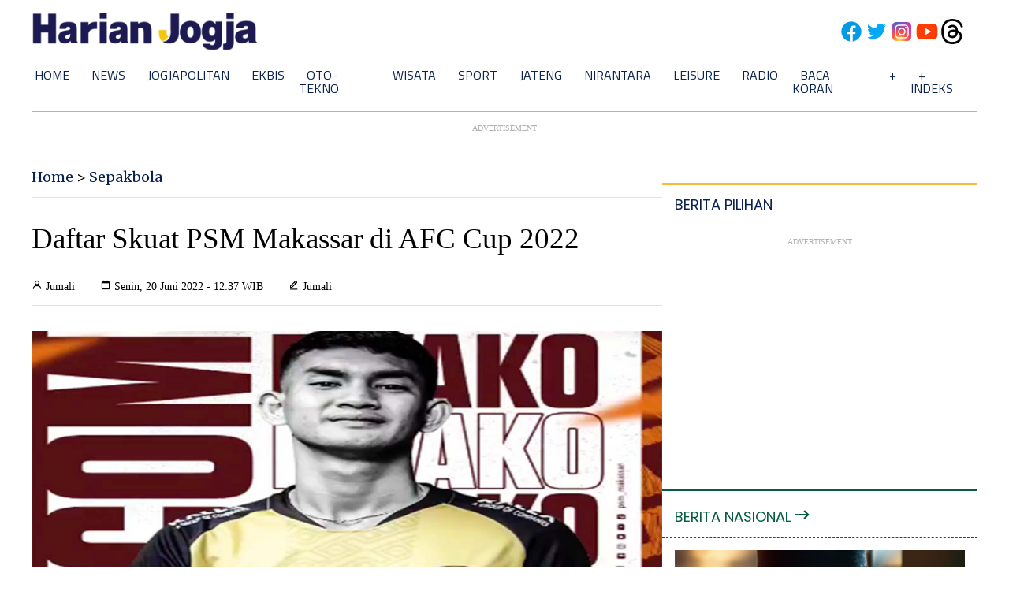

--- FILE ---
content_type: text/html; charset=utf-8
request_url: https://www.google.com/recaptcha/api2/aframe
body_size: 268
content:
<!DOCTYPE HTML><html><head><meta http-equiv="content-type" content="text/html; charset=UTF-8"></head><body><script nonce="wY-L3bnz7Z3Lj_CfuQ5JTw">/** Anti-fraud and anti-abuse applications only. See google.com/recaptcha */ try{var clients={'sodar':'https://pagead2.googlesyndication.com/pagead/sodar?'};window.addEventListener("message",function(a){try{if(a.source===window.parent){var b=JSON.parse(a.data);var c=clients[b['id']];if(c){var d=document.createElement('img');d.src=c+b['params']+'&rc='+(localStorage.getItem("rc::a")?sessionStorage.getItem("rc::b"):"");window.document.body.appendChild(d);sessionStorage.setItem("rc::e",parseInt(sessionStorage.getItem("rc::e")||0)+1);localStorage.setItem("rc::h",'1768614344554');}}}catch(b){}});window.parent.postMessage("_grecaptcha_ready", "*");}catch(b){}</script></body></html>

--- FILE ---
content_type: application/xml; charset=UTF-8
request_url: https://rss.bisnis.com/harjo
body_size: 4386
content:
<?xml version="1.0" encoding="UTF-8"?>
<rss version="2.0" xmlns:content="http://purl.org/rss/1.0/modules/content/" xmlns:dc="http://purl.org/dc/elements/1.1/" xmlns:atom="http://www.w3.org/2005/Atom" xmlns:sy="http://purl.org/rss/1.0/modules/syndication/"><channel>
<title>Bisnis.com RSS</title>
<link>https://rss.bisnis.com</link>
<description>RSS Bisnis.com</description>
<language>id</language>
<item>
<title>Bukit Uluwatu (BUVA) Milik Hapsoro Serap Dana Rights Issue Rp492,83 Miliar</title>
<link>https://market.bisnis.com/read/20260117/192/1944775/bukit&#45;uluwatu&#45;buva&#45;milik&#45;hapsoro&#45;serap&#45;dana&#45;rights&#45;issue&#45;rp49283&#45;miliar</link>
<pubDate>Sat, 17 Jan 2026 08:40:06 +0700</pubDate>
<description><![CDATA[PT Bukit Uluwatu Villa Tbk. (BUVA) milik Happy Hapsoro menyerap Rp492,83 miliar dari rights issue untuk membeli saham PT Bukit Permai Properti, memperluas portofolio properti di Uluwatu, Bali.]]></description>
<guid>https://market.bisnis.com/read/20260117/192/1944775/bukit&#45;uluwatu&#45;buva&#45;milik&#45;hapsoro&#45;serap&#45;dana&#45;rights&#45;issue&#45;rp49283&#45;miliar</guid>
<enclosure url="https://images.bisnis.com/posts/2026/01/17/1944775/happy-hapsoro.jpg" length="10240" type="image/jpeg"/></item>
<item>
<title>Harga Emas Perhiasan Hari Ini 17 Januari Stagnan di Angka Rp2,224 Juta per Gram</title>
<link>https://market.bisnis.com/read/20260117/235/1944778/harga&#45;emas&#45;perhiasan&#45;hari&#45;ini&#45;17&#45;januari&#45;stagnan&#45;di&#45;angka&#45;rp2224&#45;juta&#45;per&#45;gram</link>
<pubDate>Sat, 17 Jan 2026 08:27:18 +0700</pubDate>
<description><![CDATA[Harga emas perhiasan 17 Januari 2026 di Lakuemas stagnan di Rp2,224 juta/gram, sementara di Rajaemas 24 karat dibanderol Rp2,430 juta/gram.]]></description>
<guid>https://market.bisnis.com/read/20260117/235/1944778/harga&#45;emas&#45;perhiasan&#45;hari&#45;ini&#45;17&#45;januari&#45;stagnan&#45;di&#45;angka&#45;rp2224&#45;juta&#45;per&#45;gram</guid>
<enclosure url="https://images.bisnis.com/posts/2026/01/17/1944778/02022025-bi-hil-21-komoditas_emas-5_1738544527.jpg" length="10240" type="image/jpeg"/></item>
<item>
<title>Bank Jateng Dukung Jalan Sehat Hari Amal Bhakti Kemenag Wonogiri</title>
<link>https://semarang.bisnis.com/read/20260117/535/1944771/bank&#45;jateng&#45;dukung&#45;jalan&#45;sehat&#45;hari&#45;amal&#45;bhakti&#45;kemenag&#45;wonogiri</link>
<pubDate>Sat, 17 Jan 2026 07:41:23 +0700</pubDate>
<description><![CDATA[Bank Jateng dukung jalan sehat Hari Amal Bhakti Kemenag di Wonogiri yang menjadi simbol harmonisasi dan kebersamaan masyarakat.]]></description>
<guid>https://semarang.bisnis.com/read/20260117/535/1944771/bank&#45;jateng&#45;dukung&#45;jalan&#45;sehat&#45;hari&#45;amal&#45;bhakti&#45;kemenag&#45;wonogiri</guid>
<enclosure url="https://images.bisnis.com/posts/2026/01/17/1944771/1231c2b7-dc32-4d4d-9a0a-6211205d6208_1_1768610483.jpg" length="10240" type="image/jpeg"/></item>
<item>
<title>Harga Emas UBS dan Galeri 24 di Pegadaian Hari Ini 17 Januari 2026</title>
<link>https://market.bisnis.com/read/20260117/235/1944766/harga&#45;emas&#45;ubs&#45;dan&#45;galeri&#45;24&#45;di&#45;pegadaian&#45;hari&#45;ini&#45;17&#45;januari&#45;2026</link>
<pubDate>Sat, 17 Jan 2026 07:25:40 +0700</pubDate>
<description><![CDATA[Harga emas UBS di Pegadaian turun, sementara Galeri 24 naik pada 17 Januari 2026. Emas UBS 0,5 gram Rp1.486.000, Galeri 24 Rp1.414.000. Pembelian bisa di outlet atau aplikasi.]]></description>
<guid>https://market.bisnis.com/read/20260117/235/1944766/harga&#45;emas&#45;ubs&#45;dan&#45;galeri&#45;24&#45;di&#45;pegadaian&#45;hari&#45;ini&#45;17&#45;januari&#45;2026</guid>
<enclosure url="https://images.bisnis.com/posts/2026/01/17/1944766/10052023-bi-bio-24-emas__4__1_1727196304.jpg" length="10240" type="image/jpeg"/></item>
<item>
<title>Prediksi Skor Derbi Manchester United Vs Manchester City Bakal Penuh Kejutan</title>
<link>https://bola.bisnis.com/read/20260117/393/1944765/prediksi&#45;skor&#45;derbi&#45;manchester&#45;united&#45;vs&#45;manchester&#45;city&#45;bakal&#45;penuh&#45;kejutan</link>
<pubDate>Sat, 17 Jan 2026 07:20:25 +0700</pubDate>
<description><![CDATA[Derbi Manchester antara MU dan Man City di Old Trafford pada 17 Januari 2026 diprediksi penuh kejutan, dengan City diunggulkan meski MU berpotensi memberi kejutan.]]></description>
<guid>https://bola.bisnis.com/read/20260117/393/1944765/prediksi&#45;skor&#45;derbi&#45;manchester&#45;united&#45;vs&#45;manchester&#45;city&#45;bakal&#45;penuh&#45;kejutan</guid>
<enclosure url="https://images.bisnis.com/posts/2026/01/17/1944765/pemain_manchester_united_benjamin_sesko_dan_casemiro_reuters-jason_cairnduff_1756032503.JPG" length="10240" type="image/jpeg"/></item>
<item>
<title>Investor Asing Cetak Net Buy Rp7,3 Triliun di Pasar Saham</title>
<link>https://market.bisnis.com/read/20260117/7/1944764/investor&#45;asing&#45;cetak&#45;net&#45;buy&#45;rp73&#45;triliun&#45;di&#45;pasar&#45;saham</link>
<pubDate>Sat, 17 Jan 2026 07:12:17 +0700</pubDate>
<description><![CDATA[Investor asing mencetak net buy Rp7,3 triliun di pasar saham Indonesia pada 2026, dengan saham BBRI, PTRO, dan BMRI menjadi sasaran utama. IHSG naik 4,96% YtD.]]></description>
<guid>https://market.bisnis.com/read/20260117/7/1944764/investor&#45;asing&#45;cetak&#45;net&#45;buy&#45;rp73&#45;triliun&#45;di&#45;pasar&#45;saham</guid>
<enclosure url="https://images.bisnis.com/posts/2026/01/17/1944764/13012026-bi-hil-21-ihsg-22_1768443277.jpg" length="10240" type="image/jpeg"/></item>
<item>
<title>Rasio Investasi Asing terhadap PDB 2025 Turun, RI Mulai Kehilangan Daya Saing?</title>
<link>https://premium.bisnis.com/read/20260117/657/1944707/rasio&#45;investasi&#45;asing&#45;terhadap&#45;pdb&#45;2025&#45;turun&#45;ri&#45;mulai&#45;kehilangan&#45;daya&#45;saing</link>
<pubDate>Sat, 17 Jan 2026 07:00:00 +0700</pubDate>
<description><![CDATA[Rasio investasi asing terhadap PDB Indonesia turun ke 3,87% pada 2025 dan menjadi penurunan perdana sejak 2020.]]></description>
<guid>https://premium.bisnis.com/read/20260117/657/1944707/rasio&#45;investasi&#45;asing&#45;terhadap&#45;pdb&#45;2025&#45;turun&#45;ri&#45;mulai&#45;kehilangan&#45;daya&#45;saing</guid>
<enclosure url="https://images.bisnis.com/posts/2026/01/17/1944707/jibi_makro-bi-hil-21-29022024_2_20240228064816943_1739413371.jpg" length="10240" type="image/jpeg"/></item>
<item>
<title>Cuaca Jakarta Diprakirakan Diguyur Hujan pada Sabtu Pagi (17/1)</title>
<link>/20260117/638/1944763/cuaca&#45;jakarta&#45;diprakirakan&#45;diguyur&#45;hujan&#45;pada&#45;sabtu&#45;pagi&#45;171</link>
<pubDate>Sat, 17 Jan 2026 06:27:45 +0700</pubDate>
<description><![CDATA[BMKG memprediksi hujan ringan hingga sedang di Jakarta pada Sabtu pagi (17/01/2026). Warga diimbau waspada dan memantau cuaca, suhu 23-27°C.]]></description>
<guid>/20260117/638/1944763/cuaca&#45;jakarta&#45;diprakirakan&#45;diguyur&#45;hujan&#45;pada&#45;sabtu&#45;pagi&#45;171</guid>
<enclosure url="https://images.bisnis.com/posts/2026/01/17/1944763/121012023-bi-hil-21-ilustrasu-hujan-2.jpg" length="10240" type="image/jpeg"/></item>
<item>
<title>Harga Emas Spot Tergelincir, Parkir di Level US$4.596</title>
<link>https://market.bisnis.com/read/20260117/235/1944762/harga&#45;emas&#45;spot&#45;tergelincir&#45;parkir&#45;di&#45;level&#45;us4596</link>
<pubDate>Sat, 17 Jan 2026 06:18:09 +0700</pubDate>
<description><![CDATA[Harga emas spot turun 0,43% ke US$4.596 pada 16 Januari 2026 akibat ketidakpastian pemilihan Ketua The Fed setelah Trump enggan mencalonkan Kevin Hassett.]]></description>
<guid>https://market.bisnis.com/read/20260117/235/1944762/harga&#45;emas&#45;spot&#45;tergelincir&#45;parkir&#45;di&#45;level&#45;us4596</guid>
<enclosure url="https://images.bisnis.com/posts/2026/01/17/1944762/emas_-_bloomberg_443301817_bisniscom_1762129879.jpg" length="10240" type="image/jpeg"/></item>
<item>
<title>KAI Tutup 316 Perlintasan Sebidang Sepanjang 2025</title>
<link>https://ekonomi.bisnis.com/read/20260117/98/1944761/kai&#45;tutup&#45;316&#45;perlintasan&#45;sebidang&#45;sepanjang&#45;2025</link>
<pubDate>Sat, 17 Jan 2026 05:55:10 +0700</pubDate>
<description><![CDATA[PT Kereta Api Indonesia (KAI) akan menutup 316 perlintasan sebidang hingga 2025 untuk meningkatkan keselamatan kereta dan mobilitas. Penutupan ini dilakukan bersama pemerintah dan lembaga terkait, serta diiringi edukasi publik dan penegakan aturan.]]></description>
<guid>https://ekonomi.bisnis.com/read/20260117/98/1944761/kai&#45;tutup&#45;316&#45;perlintasan&#45;sebidang&#45;sepanjang&#45;2025</guid>
<enclosure url="https://images.bisnis.com/posts/2026/01/17/1944761/kereta_kai_1_1745087966.jpg" length="10240" type="image/jpeg"/></item>
<item>
<title>Anak Buah Purbaya Bisa Sita dan Jual Paksa Saham Penunggak Pajak</title>
<link>https://ekonomi.bisnis.com/read/20260117/9/1944752/anak&#45;buah&#45;purbaya&#45;bisa&#45;sita&#45;dan&#45;jual&#45;paksa&#45;saham&#45;penunggak&#45;pajak</link>
<pubDate>Sat, 17 Jan 2026 05:30:34 +0700</pubDate>
<description><![CDATA[DJP kini bisa menyita dan menjual saham penunggak pajak di pasar modal. Aturan baru ini memperketat penegakan hukum dan memastikan prosedur yang jelas.]]></description>
<guid>https://ekonomi.bisnis.com/read/20260117/9/1944752/anak&#45;buah&#45;purbaya&#45;bisa&#45;sita&#45;dan&#45;jual&#45;paksa&#45;saham&#45;penunggak&#45;pajak</guid>
<enclosure url="https://images.bisnis.com/posts/2026/01/17/1944752/dirjen_pajak_bimo_wijayanto_2025-07-14_hari_pajak_2025_1752464970.jpg" length="10240" type="image/jpeg"/></item>
<item>
<title>Alasan Pengusaha Asing Kritisi Sentralisasi DHE SDA ke Himbara</title>
<link>https://premium.bisnis.com/read/20260117/658/1944716/alasan&#45;pengusaha&#45;asing&#45;kritisi&#45;sentralisasi&#45;dhe&#45;sda&#45;ke&#45;himbara</link>
<pubDate>Sat, 17 Jan 2026 05:00:05 +0700</pubDate>
<description><![CDATA[Pengusaha asing dan lokal mengkritik kebijakan retensi 100% devisa hasil ekspor (DHE) sumber daya alam (SDA) di bank BUMN atau Himbara.]]></description>
<guid>https://premium.bisnis.com/read/20260117/658/1944716/alasan&#45;pengusaha&#45;asing&#45;kritisi&#45;sentralisasi&#45;dhe&#45;sda&#45;ke&#45;himbara</guid>
<enclosure url="https://images.bisnis.com/posts/2026/01/17/1944716/300820-arf-bisnis-22sawit-5_1720485478-2_1743703299.jpg" length="10240" type="image/jpeg"/></item>
<item>
<title>Emiten Konsumer Diyakini Prospektif, Saham ICBP dan MYOR Jadi Pilihan</title>
<link>https://market.bisnis.com/read/20260117/189/1944758/emiten&#45;konsumer&#45;diyakini&#45;prospektif&#45;saham&#45;icbp&#45;dan&#45;myor&#45;jadi&#45;pilihan</link>
<pubDate>Sat, 17 Jan 2026 04:32:51 +0700</pubDate>
<description><![CDATA[Sektor konsumer Indonesia prospektif hingga 2026, didukung kenaikan upah dan kebijakan fiskal. Saham ICBP dan MYOR jadi pilihan utama BRI Danareksa.]]></description>
<guid>https://market.bisnis.com/read/20260117/189/1944758/emiten&#45;konsumer&#45;diyakini&#45;prospektif&#45;saham&#45;icbp&#45;dan&#45;myor&#45;jadi&#45;pilihan</guid>
<enclosure url="https://images.bisnis.com/posts/2026/01/17/1944758/jibi_14062023-bi-fny-25-mayora-3_20230614041042433_1_1749557509.jpg" length="10240" type="image/jpeg"/></item>
<item>
<title>Rangkul Bank Indonesia, Sumbar Perkuat Ekonomi Syariah</title>
<link>https://sumatra.bisnis.com/read/20260117/534/1944759/rangkul&#45;bank&#45;indonesia&#45;sumbar&#45;perkuat&#45;ekonomi&#45;syariah</link>
<pubDate>Sat, 17 Jan 2026 03:10:13 +0700</pubDate>
<description><![CDATA[Sumbar perkuat ekonomi syariah dengan dukungan Bank Indonesia melalui Minang Halal Fest 2026, mendorong sertifikasi halal gratis dan pengembangan UMK.]]></description>
<guid>https://sumatra.bisnis.com/read/20260117/534/1944759/rangkul&#45;bank&#45;indonesia&#45;sumbar&#45;perkuat&#45;ekonomi&#45;syariah</guid>
<enclosure url="https://images.bisnis.com/posts/2026/01/17/1944759/mahyeldi_1768588344.jpg" length="10240" type="image/jpeg"/></item>
<item>
<title>Kapal Pesiar MV. Le Jacques Cartier Singgah di Mentawai Sumbar, Nikmati Destinasi Wisata</title>
<link>https://sumatra.bisnis.com/read/20260117/534/1944753/kapal&#45;pesiar&#45;mv&#45;le&#45;jacques&#45;cartier&#45;singgah&#45;di&#45;mentawai&#45;sumbar&#45;nikmati&#45;destinasi&#45;wisata</link>
<pubDate>Sat, 17 Jan 2026 02:30:16 +0700</pubDate>
<description><![CDATA[Kapal pesiar MV. Le Jacques Cartier singgah di Mentawai, Sumbar, membawa 155 wisatawan menikmati wisata budaya lokal, meningkatkan pariwisata dan ekonomi daerah.]]></description>
<guid>https://sumatra.bisnis.com/read/20260117/534/1944753/kapal&#45;pesiar&#45;mv&#45;le&#45;jacques&#45;cartier&#45;singgah&#45;di&#45;mentawai&#45;sumbar&#45;nikmati&#45;destinasi&#45;wisata</guid>
<enclosure url="https://images.bisnis.com/posts/2026/01/17/1944753/mentawai_turuk_lagai_1768588008.jpg" length="10240" type="image/jpeg"/></item>
<item>
<title>Xiaomi Bersiap Luncurkan Kacamata Pintar di Indonesia</title>
<link>https://teknologi.bisnis.com/read/20260117/280/1944751/xiaomi&#45;bersiap&#45;luncurkan&#45;kacamata&#45;pintar&#45;di&#45;indonesia</link>
<pubDate>Sat, 17 Jan 2026 02:00:47 +0700</pubDate>
<description><![CDATA[Xiaomi akan meluncurkan Mijia Smart Audio Glasses di Indonesia pada 22 Januari 2026. Kacamata ini menggabungkan audio open-ear, konektivitas Bluetooth 5.4, dan desain modern.]]></description>
<guid>https://teknologi.bisnis.com/read/20260117/280/1944751/xiaomi&#45;bersiap&#45;luncurkan&#45;kacamata&#45;pintar&#45;di&#45;indonesia</guid>
<enclosure url="https://images.bisnis.com/posts/2026/01/17/1944751/xiaomi_mijia_1768587663.jpg" length="10240" type="image/jpeg"/></item>
<item>
<title>Pulihkan Perekonomian Daerah Bencana Sumatra, Kemenekraf Dorong Usaha Kreatif</title>
<link>https://ekonomi.bisnis.com/read/20260117/12/1944750/pulihkan&#45;perekonomian&#45;daerah&#45;bencana&#45;sumatra&#45;kemenekraf&#45;dorong&#45;usaha&#45;kreatif</link>
<pubDate>Sat, 17 Jan 2026 01:14:41 +0700</pubDate>
<description><![CDATA[Kemenekraf dorong pemulihan ekonomi kreatif di Sumatra pascabencana dengan inisiatif Ekraf Peduli, meliputi pelatihan dan akses pembiayaan.]]></description>
<guid>https://ekonomi.bisnis.com/read/20260117/12/1944750/pulihkan&#45;perekonomian&#45;daerah&#45;bencana&#45;sumatra&#45;kemenekraf&#45;dorong&#45;usaha&#45;kreatif</guid>
<enclosure url="https://images.bisnis.com/posts/2026/01/17/1944750/menekraf_1761021863.jpg" length="10240" type="image/jpeg"/></item>
<item>
<title>Waspada Penipuan Digital, OJK Regional Kalimantan Gencarkan Survei Literasi</title>
<link>https://kalimantan.bisnis.com/read/20260117/408/1944756/waspada&#45;penipuan&#45;digital&#45;ojk&#45;regional&#45;kalimantan&#45;gencarkan&#45;survei&#45;literasi</link>
<pubDate>Sat, 17 Jan 2026 00:37:27 +0700</pubDate>
<description><![CDATA[OJK Kalimantan gencarkan survei literasi keuangan hingga tingkat provinsi pada 2026 untuk kebijakan edukasi tepat sasaran, waspadai penipuan digital.]]></description>
<guid>https://kalimantan.bisnis.com/read/20260117/408/1944756/waspada&#45;penipuan&#45;digital&#45;ojk&#45;regional&#45;kalimantan&#45;gencarkan&#45;survei&#45;literasi</guid>
<enclosure url="https://images.bisnis.com/posts/2026/01/17/1944756/ojk_kalimantan_1768585047.jpg" length="10240" type="image/jpeg"/></item>
<item>
<title>Setelah Bertemu Jokowi, Polda Terbitkan SP3 untuk Eggy Sudjana dan Damai</title>
<link>https://kabar24.bisnis.com/read/20260117/15/1944755/setelah&#45;bertemu&#45;jokowi&#45;polda&#45;terbitkan&#45;sp3&#45;untuk&#45;eggy&#45;sudjana&#45;dan&#45;damai</link>
<pubDate>Sat, 17 Jan 2026 00:30:39 +0700</pubDate>
<description><![CDATA[Polda Metro Jaya hentikan kasus Eggi Sudjana dan Damai Hari Lubis terkait fitnah ijazah Jokowi demi keadilan restoratif, sementara tersangka lain tetap diproses.]]></description>
<guid>https://kabar24.bisnis.com/read/20260117/15/1944755/setelah&#45;bertemu&#45;jokowi&#45;polda&#45;terbitkan&#45;sp3&#45;untuk&#45;eggy&#45;sudjana&#45;dan&#45;damai</guid>
<enclosure url="https://images.bisnis.com/posts/2026/01/17/1944755/jokowi_di_polda_metro_jaya_1746001496.jpg" length="10240" type="image/jpeg"/></item>
<item>
<title>Produsen Labubu Dituding Eksploitasi Pekerja di Bawah Umur</title>
<link>https://ekonomi.bisnis.com/read/20260117/12/1944760/produsen&#45;labubu&#45;dituding&#45;eksploitasi&#45;pekerja&#45;di&#45;bawah&#45;umur</link>
<pubDate>Sat, 17 Jan 2026 00:25:55 +0700</pubDate>
<description><![CDATA[LSM China Labor Watch menuduh pemasok Pop Mart mengeksploitasi pekerja di bawah umur dalam produksi mainan Labubu, termasuk kontrak kosong dan lembur berlebihan.]]></description>
<guid>https://ekonomi.bisnis.com/read/20260117/12/1944760/produsen&#45;labubu&#45;dituding&#45;eksploitasi&#45;pekerja&#45;di&#45;bawah&#45;umur</guid>
<enclosure url="https://images.bisnis.com/posts/2026/01/17/1944760/karakter_boneka_labubu_1727354092.jpg" length="10240" type="image/jpeg"/></item>
</channel>
</rss>
